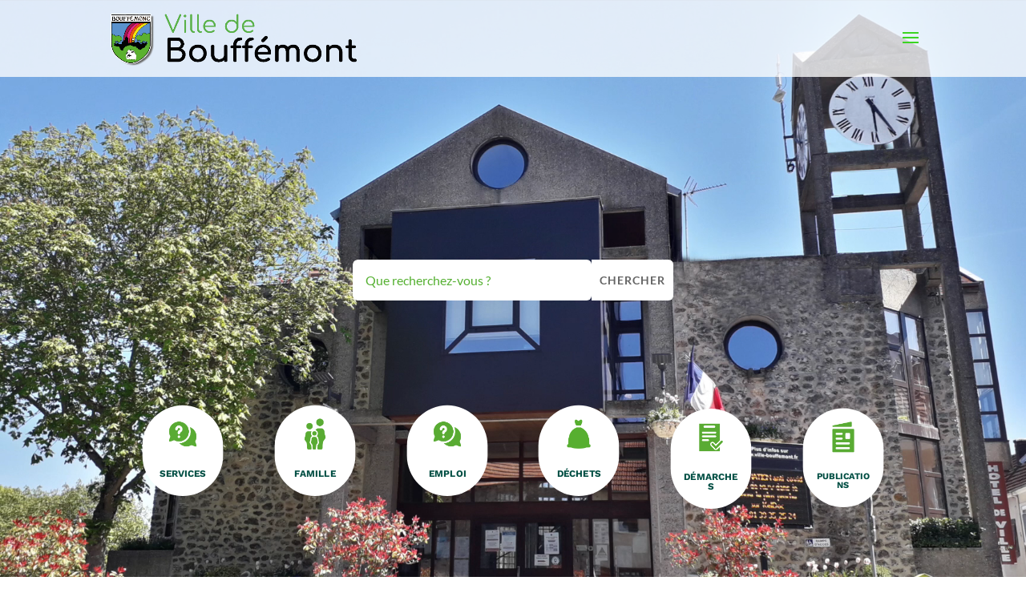

--- FILE ---
content_type: text/css
request_url: https://ville-bouffemont.fr/wp-content/et-cache/16/et-core-unified-tb-3886-deferred-16.min.css?ver=1767366063
body_size: 2786
content:
.et_pb_section_0_tb_footer.et_pb_section{padding-top:110px;padding-right:0px;padding-bottom:0px;padding-left:0px;background-color:#d3dae4!important}.et_pb_image_0_tb_footer{width:47%;text-align:left;margin-left:0}.et_pb_text_1_tb_footer,.et_pb_text_3_tb_footer{line-height:2em;line-height:2em}.et_pb_image_1_tb_footer{text-align:left;margin-left:0}.et_pb_button_0_tb_footer_wrapper{margin-bottom:19px!important}.et_pb_button_0_tb_footer,.et_pb_button_0_tb_footer:after,.et_pb_button_1_tb_footer,.et_pb_button_1_tb_footer:after{transition:all 300ms ease 0ms}.et_pb_text_4_tb_footer{padding-top:10px!important;padding-bottom:10px!important;margin-bottom:0px!important}ul.et_pb_social_media_follow_0_tb_footer{margin-bottom:0px!important}.et_pb_blurb_0_tb_footer.et_pb_blurb .et_pb_module_header,.et_pb_blurb_0_tb_footer.et_pb_blurb .et_pb_module_header a{line-height:1.8em}.et_pb_column_0_tb_footer,.et_pb_column_1_tb_footer{padding-top:40px}.et_pb_column_2_tb_footer{padding-top:40px;padding-bottom:20px}.et_pb_social_media_follow_network_0_tb_footer a.icon{background-color:#3b5998!important}.et_pb_social_media_follow_network_1_tb_footer a.icon{background-color:#ea2c59!important}@media only screen and (max-width:980px){.et_pb_image_0_tb_footer .et_pb_image_wrap img,.et_pb_image_1_tb_footer .et_pb_image_wrap img{width:auto}}@media only screen and (max-width:767px){.et_pb_section_0_tb_footer.et_pb_section{margin-top:0px;margin-right:0px;margin-bottom:0px;margin-left:0px}.et_pb_image_0_tb_footer .et_pb_image_wrap img,.et_pb_image_1_tb_footer .et_pb_image_wrap img{width:auto}}.et_pb_row_2{background-color:#ffffff;border-radius:11px 11px 11px 11px;overflow:hidden;border-top-width:18px;box-shadow:0px 39px 80px -6px rgba(0,0,0,0.1)}.et_pb_row_2.et_pb_row,.et_pb_row_3.et_pb_row{padding-right:30px!important;padding-left:30px!important;margin-top:0px!important;margin-right:auto!important;margin-bottom:0px!important;margin-left:auto!important;padding-right:30px;padding-left:30px}.et_pb_row_2,body #page-container .et-db #et-boc .et-l .et_pb_row_2.et_pb_row,body.et_pb_pagebuilder_layout.single #page-container #et-boc .et-l .et_pb_row_2.et_pb_row,body.et_pb_pagebuilder_layout.single.et_full_width_page #page-container #et-boc .et-l .et_pb_row_2.et_pb_row,.et_pb_row_3,body #page-container .et-db #et-boc .et-l .et_pb_row_3.et_pb_row,body.et_pb_pagebuilder_layout.single #page-container #et-boc .et-l .et_pb_row_3.et_pb_row,body.et_pb_pagebuilder_layout.single.et_full_width_page #page-container #et-boc .et-l .et_pb_row_3.et_pb_row{max-width:none}.et_pb_text_0 h2,.et_pb_text_1 h2{font-family:'Comfortaa',display;font-weight:700;font-size:40px;text-align:left}.et_pb_text_0 h4,.et_pb_text_1 h4,.et_pb_text_4 h4,.et_pb_text_6 h4{font-family:'Roboto',Helvetica,Arial,Lucida,sans-serif;font-weight:700;text-transform:uppercase;letter-spacing:1px;line-height:1.4em}.et_pb_text_0,.et_pb_text_1,.et_pb_text_4{margin-bottom:10px!important}.et_pb_divider_0,.et_pb_divider_1,.et_pb_divider_2,.et_pb_divider_3{max-width:100px}.et_pb_divider_0:before,.et_pb_divider_1:before,.et_pb_divider_2:before,.et_pb_divider_3:before{border-top-color:#55B031;border-top-width:2px}.et_pb_button_0_wrapper{margin-top:-36px!important}body #page-container .et_pb_section .et_pb_button_0{color:#55B031!important;border-color:#55B031;font-family:'Comfortaa',display!important}body #page-container .et_pb_section .et_pb_button_0:hover,body #page-container .et_pb_section .et_pb_button_1:hover{color:#FFFFFF!important;border-color:#55B031!important;border-radius:30px!important;letter-spacing:2px!important;background-image:initial;background-color:#55B031}.et_pb_button_0,.et_pb_button_1{transition:color 300ms ease 0ms,background-color 300ms ease 0ms,border 300ms ease 0ms,border-radius 300ms ease 0ms,letter-spacing 300ms ease 0ms}.et_pb_button_0,.et_pb_button_0:after,.et_pb_button_1,.et_pb_button_1:after{transition:all 300ms ease 0ms}.et_pb_post_slider_0.et_pb_slider .et_pb_slide_description .et_pb_slide_title,.et_pb_post_slider_0.et_pb_slider .et_pb_slide_description .et_pb_slide_title a{font-weight:700;font-size:32px!important;color:#000000!important;line-height:1.2em}.et_pb_post_slider_0.et_pb_slider,.et_pb_post_slider_0.et_pb_slider .et_pb_slide_content{line-height:1.6em!important}.et_pb_post_slider_0.et_pb_slider .et_pb_slide_content,.et_pb_post_slider_0.et_pb_slider .et_pb_slide_content div{font-size:16px!important;line-height:1.6em!important}.et_pb_post_slider_0.et_pb_slider .et_pb_slide_content .post-meta,.et_pb_post_slider_0.et_pb_slider .et_pb_slide_content .post-meta a{font-family:'Work Sans',Helvetica,Arial,Lucida,sans-serif!important;font-weight:500!important;text-transform:uppercase!important;font-size:12px!important;color:#1AB567!important;letter-spacing:1px!important;line-height:2em!important}.et_pb_post_slider_0 .et_pb_slide .et_pb_slide_description{text-shadow:0em 0.1em 0.1em RGBA(0,0,0,0);text-align:left}.et_pb_post_slider_0.et_pb_slider,.et_pb_post_slider_0.et_pb_slider.et_pb_bg_layout_dark{background-color:RGBA(255,255,255,0)}.et_pb_post_slider_0,.et_pb_post_slider_0 .et_pb_slide{min-height:600px;max-height:1000px}.et_pb_post_slider_0.et_pb_slider{overflow-x:scroll}.et_pb_post_slider_0 .et_pb_slide_description,.et_pb_slider_fullwidth_off.et_pb_post_slider_0 .et_pb_slide_description{padding-right:5%;padding-left:40%}.et_pb_post_slider_0{width:100%}.et_pb_post_slider_0 .et_pb_slide .et_pb_text_overlay_wrapper,.et_pb_post_slider_0 .et-pb-controllers a,.et_pb_post_slider_0 .et-pb-controllers .et-pb-active-control{background-color:#FFFFFF}.et_pb_post_slider_0.et_pb_slider_with_text_overlay .et_pb_text_overlay_wrapper{border-radius:8px}.et_pb_post_slider_0 .et-pb-slider-arrows .et-pb-arrow-prev,.et_pb_post_slider_0 .et-pb-slider-arrows .et-pb-arrow-next{color:#FFFFFF}.et_pb_post_slider_0 .et_pb_post_slide-4220{background-image:url(https://ville-bouffemont.fr/wp-content/uploads/2026/01/Voeux-2026-img.jpg);background-color:RGBA(255,255,255,0)}.et_pb_post_slider_0 .et_pb_post_slide-15082{background-image:url(https://ville-bouffemont.fr/wp-content/uploads/2024/03/iStock-1321519874-scaled.jpg);background-color:RGBA(255,255,255,0)}.et_pb_post_slider_0 .et_pb_post_slide-14057{background-image:url(https://ville-bouffemont.fr/wp-content/uploads/2025/01/Protoxyde-img.jpg);background-color:RGBA(255,255,255,0)}.et_pb_blog_0 .et_pb_post .entry-title a,.et_pb_blog_0 .not-found-title{font-family:'Comfortaa',display!important;text-transform:uppercase!important;color:#000000!important}.et_pb_blog_0 .et_pb_post .entry-title,.et_pb_blog_0 .not-found-title{font-size:18px!important;line-height:1.4em!important}.et_pb_blog_0 .et_pb_post p{line-height:1.8em}.et_pb_blog_0 .et_pb_post .post-content,.et_pb_blog_0.et_pb_bg_layout_light .et_pb_post .post-content p,.et_pb_blog_0.et_pb_bg_layout_dark .et_pb_post .post-content p{font-size:16px;line-height:1.8em}.et_pb_blog_0 .et_pb_post div.post-content a.more-link{text-transform:uppercase;font-size:12px;color:#55B031!important;transition:color 300ms ease 0ms}.et_pb_blog_0 .et_pb_post div.post-content a.more-link:hover{color:#55B031!important}.et_pb_blog_0 .et_pb_blog_grid .et_pb_post{border-width:1px;border-style:solid;border-color:#efefef;background-color:#ffffff}.et_pb_blog_0 article.et_pb_post,.et_pb_image_1 .et_pb_image_wrap,.et_pb_image_2 .et_pb_image_wrap,.et_pb_image_3 .et_pb_image_wrap{box-shadow:6px 6px 18px 0px rgba(0,0,0,0.3)}.et_pb_row_3{background-color:#ffffff;border-radius:11px 11px 11px 11px;overflow:hidden;border-top-width:18px;min-height:401.8px;box-shadow:0px 39px 80px -6px rgba(0,0,0,0.1)}.et_pb_text_2{font-family:'Comfortaa',display;font-size:16px;width:71.2%}.et_pb_text_3{font-family:'Comfortaa',display;font-size:16px;padding-bottom:0px!important;width:71.2%}.ba_image_carousel_child_5 .dtq-image-carousel-item .content-inner,.ba_image_carousel_child_6 .dtq-image-carousel-item .content-inner,.ba_image_carousel_child_7 .dtq-image-carousel-item .content-inner,.ba_image_carousel_child_8 .dtq-image-carousel-item .content-inner,.ba_image_carousel_child_9 .dtq-image-carousel-item .content-inner,.ba_image_carousel_child_10 .dtq-image-carousel-item .content-inner,.ba_image_carousel_child_11 .dtq-image-carousel-item .content-inner,.ba_image_carousel_child_12 .dtq-image-carousel-item .content-inner,.ba_image_carousel_child_13 .dtq-image-carousel-item .content-inner,.ba_image_carousel_child_14 .dtq-image-carousel-item .content-inner,.ba_image_carousel_child_15 .dtq-image-carousel-item .content-inner,.ba_image_carousel_child_16 .dtq-image-carousel-item .content-inner,.ba_image_carousel_child_17 .dtq-image-carousel-item .content-inner,.ba_image_carousel_0 .dtq-carousel .dtq-image-carousel-item .content-inner{text-align:left}.ba_image_carousel_child_5 .dtq-btn-wrap,.ba_image_carousel_child_6 .dtq-btn-wrap,.ba_image_carousel_child_7 .dtq-btn-wrap,.ba_image_carousel_child_8 .dtq-btn-wrap,.ba_image_carousel_child_9 .dtq-btn-wrap,.ba_image_carousel_child_10 .dtq-btn-wrap,.ba_image_carousel_child_11 .dtq-btn-wrap,.ba_image_carousel_child_12 .dtq-btn-wrap,.ba_image_carousel_child_13 .dtq-btn-wrap,.ba_image_carousel_child_14 .dtq-btn-wrap,.ba_image_carousel_child_15 .dtq-btn-wrap,.ba_image_carousel_child_16 .dtq-btn-wrap,.ba_image_carousel_child_17 .dtq-btn-wrap{padding-top:15px}.ba_image_carousel_child_5 .dtq-image-carousel-item h3,.ba_image_carousel_child_6 .dtq-image-carousel-item h3,.ba_image_carousel_child_7 .dtq-image-carousel-item h3,.ba_image_carousel_child_8 .dtq-image-carousel-item h3,.ba_image_carousel_child_9 .dtq-image-carousel-item h3,.ba_image_carousel_child_10 .dtq-image-carousel-item h3,.ba_image_carousel_child_11 .dtq-image-carousel-item h3,.ba_image_carousel_child_12 .dtq-image-carousel-item h3,.ba_image_carousel_child_13 .dtq-image-carousel-item h3,.ba_image_carousel_child_14 .dtq-image-carousel-item h3,.ba_image_carousel_child_15 .dtq-image-carousel-item h3,.ba_image_carousel_child_16 .dtq-image-carousel-item h3,.ba_image_carousel_child_17 .dtq-image-carousel-item h3{padding-bottom:5px}.ba_image_carousel_child_5 .dtq-image-carousel-item .content .content-inner,.ba_image_carousel_child_6 .dtq-image-carousel-item .content .content-inner,.ba_image_carousel_child_7 .dtq-image-carousel-item .content .content-inner,.ba_image_carousel_child_8 .dtq-image-carousel-item .content .content-inner,.ba_image_carousel_child_9 .dtq-image-carousel-item .content .content-inner,.ba_image_carousel_child_10 .dtq-image-carousel-item .content .content-inner,.ba_image_carousel_child_11 .dtq-image-carousel-item .content .content-inner,.ba_image_carousel_child_12 .dtq-image-carousel-item .content .content-inner,.ba_image_carousel_child_13 .dtq-image-carousel-item .content .content-inner,.ba_image_carousel_child_14 .dtq-image-carousel-item .content .content-inner,.ba_image_carousel_child_15 .dtq-image-carousel-item .content .content-inner,.ba_image_carousel_child_16 .dtq-image-carousel-item .content .content-inner,.ba_image_carousel_child_17 .dtq-image-carousel-item .content .content-inner{padding-top:15px;padding-bottom:15px;width:100%}.ba_image_carousel_child_5 .dtq-overlay,.ba_image_carousel_child_6 .dtq-overlay,.ba_image_carousel_child_7 .dtq-overlay,.ba_image_carousel_child_8 .dtq-overlay,.ba_image_carousel_child_9 .dtq-overlay,.ba_image_carousel_child_10 .dtq-overlay,.ba_image_carousel_child_11 .dtq-overlay,.ba_image_carousel_child_12 .dtq-overlay,.ba_image_carousel_child_13 .dtq-overlay,.ba_image_carousel_child_14 .dtq-overlay,.ba_image_carousel_child_15 .dtq-overlay,.ba_image_carousel_child_16 .dtq-overlay,.ba_image_carousel_child_17 .dtq-overlay{color:#2EA3F2;transition:all 500ms;background-color:#2EA3F2}.ba_image_carousel_child_5 .dtq-overlay .dtq-overlay-icon,.ba_image_carousel_child_6 .dtq-overlay .dtq-overlay-icon,.ba_image_carousel_child_7 .dtq-overlay .dtq-overlay-icon,.ba_image_carousel_child_8 .dtq-overlay .dtq-overlay-icon,.ba_image_carousel_child_9 .dtq-overlay .dtq-overlay-icon,.ba_image_carousel_child_10 .dtq-overlay .dtq-overlay-icon,.ba_image_carousel_child_11 .dtq-overlay .dtq-overlay-icon,.ba_image_carousel_child_12 .dtq-overlay .dtq-overlay-icon,.ba_image_carousel_child_13 .dtq-overlay .dtq-overlay-icon,.ba_image_carousel_child_14 .dtq-overlay .dtq-overlay-icon,.ba_image_carousel_child_15 .dtq-overlay .dtq-overlay-icon,.ba_image_carousel_child_16 .dtq-overlay .dtq-overlay-icon,.ba_image_carousel_child_17 .dtq-overlay .dtq-overlay-icon{font-size:32px;opacity:1}.ba_image_carousel_0{padding-top:0px}.ba_image_carousel_0 .dtq-carousel .slick-prev:before,.ba_image_carousel_0 .dtq-carousel .slick-next:before{font-family:ETmodules!important;font-weight:400!important}.ba_image_carousel_0 .dtq-centered--highlighted .slick-slide{transition:transform 700ms}.ba_image_carousel_0 .dtq-carousel .slick-track{padding-top:50px;padding-bottom:50px}.ba_image_carousel_0 .dtq-carousel .slick-slide,.et-db #et-boc .ba_image_carousel_0 .dtq-carousel .slick-slide{padding-left:10px!important;padding-right:10px!important}.ba_image_carousel_0 .dtq-carousel .slick-arrow{height:40px;width:40px;color:#333333;background:#ddd;border:0px solid #333;transform:skew(0deg);margin-top:-20px}.ba_image_carousel_0 .dtq-carousel .slick-arrow:before{font-size:30px;transform:skew(-0deg);display:inline-block}.ba_image_carousel_0 .dtq-carousel .slick-next,.ba_image_carousel_0 .dtq-carousel .slick-prev{border-radius:40px 40px 40px 40px}.ba_image_carousel_0 .slick-arrow{top:50%}.ba_image_carousel_0 .slick-next{right:-15px}.ba_image_carousel_0 .slick-prev{left:-15px}.ba_image_carousel_0 .dtq-carousel .slick-dots li button{font-size:0!important;background:#dddddd;height:10px;width:10px;border-radius:10px 10px 10px 10px}.ba_image_carousel_0 .dtq-carousel .slick-dots{text-align:center;transform:translateY(10px)}.ba_image_carousel_0 .dtq-carousel .slick-dots li{margin:0 10px}.et_pb_section_3.et_pb_section{background-color:#2a2c51!important}.et_pb_text_4 h2,.et_pb_text_6 h2{font-family:'Comfortaa',display;font-weight:700;font-size:40px}.et_pb_icon_0{text-align:center}.et_pb_icon_0 .et_pb_icon_wrap .et-pb-icon{font-family:ETmodules!important;font-weight:400!important;color:#FFFFFF;font-size:50px}.et_pb_text_5.et_pb_text{color:#2a2a2a!important}.et_pb_text_5{font-family:'Roboto',Helvetica,Arial,Lucida,sans-serif;font-weight:700;text-transform:uppercase;font-size:18px;letter-spacing:4px}.et_pb_text_5 h3{font-family:'Comfortaa',display;font-weight:700;text-transform:uppercase;font-size:15px;color:#FFFFFF!important}.mecdivi_MECShortcodes_0{color:#ffffff!important;background-color:#FFFFFF;padding-top:35px;padding-right:20px;padding-bottom:0px;padding-left:20px}.et_pb_section_4.et_pb_section{padding-bottom:0px}.et_pb_row_6{min-height:114.8px}.et_pb_row_6.et_pb_row{padding-top:27px!important;padding-right:0px!important;padding-bottom:27px!important;padding-left:0px!important;padding-top:27px;padding-right:0px;padding-bottom:27px;padding-left:0px}.et_pb_text_6{background-color:RGBA(255,255,255,0);margin-bottom:10px!important}body #page-container .et_pb_section .et_pb_button_1{color:#55B031!important}.et_pb_image_0,.et_pb_image_1,.et_pb_image_2,.et_pb_image_3{text-align:left;margin-left:0}.et_pb_text_7 h5,.et_pb_text_8 h5,.et_pb_text_9 h5,.et_pb_text_10 h5{font-family:'Comfortaa',display;color:#55B031!important;line-height:1.3em}.et_pb_text_7,.et_pb_text_8,.et_pb_text_9,.et_pb_text_10{margin-top:-12px!important}.ba_logo_grid_child_0 .dtq-logo-grid__item,.ba_logo_grid_child_1 .dtq-logo-grid__item,.ba_logo_grid_child_2 .dtq-logo-grid__item,.ba_logo_grid_child_3 .dtq-logo-grid__item,.ba_logo_grid_child_4 .dtq-logo-grid__item,.ba_logo_grid_child_5 .dtq-logo-grid__item,.ba_logo_grid_child_6 .dtq-logo-grid__item,.ba_logo_grid_child_7 .dtq-logo-grid__item,.ba_logo_grid_child_8 .dtq-logo-grid__item{background-color:#e2e5ed!important;padding-top:50px!important;padding-right:50px!important;padding-bottom:50px!important;padding-left:50px!important}.et_pb_divider_0.et_pb_module,.et_pb_divider_1.et_pb_module{margin-left:0px!important;margin-right:auto!important}.et_pb_divider_2.et_pb_module,.et_pb_divider_3.et_pb_module{margin-left:auto!important;margin-right:auto!important}@media only screen and (max-width:980px){.et_pb_row_2,.et_pb_row_3{border-top-width:18px}body #page-container .et_pb_section .et_pb_button_0:after,body #page-container .et_pb_section .et_pb_button_1:after{display:inline-block;opacity:0}body #page-container .et_pb_section .et_pb_button_0:hover:after,body #page-container .et_pb_section .et_pb_button_1:hover:after{opacity:1}.et_pb_post_slider_0.et_pb_slider .et_pb_slide_description .et_pb_slide_title,.et_pb_post_slider_0.et_pb_slider .et_pb_slide_description .et_pb_slide_title a{font-size:18px!important}.et_pb_post_slider_0.et_pb_slider .et_pb_slide_content,.et_pb_post_slider_0.et_pb_slider .et_pb_slide_content div{font-size:15px!important}.et_pb_post_slider_0 .et_pb_slide_description,.et_pb_slider_fullwidth_off.et_pb_post_slider_0 .et_pb_slide_description{padding-right:5%;padding-left:5%}.et_pb_icon_0{margin-left:auto;margin-right:auto}.et_pb_image_0 .et_pb_image_wrap img,.et_pb_image_1 .et_pb_image_wrap img,.et_pb_image_2 .et_pb_image_wrap img,.et_pb_image_3 .et_pb_image_wrap img{width:auto}}@media only screen and (max-width:767px){.et_pb_row_2,.et_pb_row_3{border-top-width:18px}body #page-container .et_pb_section .et_pb_button_0:after,body #page-container .et_pb_section .et_pb_button_1:after{display:inline-block;opacity:0}body #page-container .et_pb_section .et_pb_button_0:hover:after,body #page-container .et_pb_section .et_pb_button_1:hover:after{opacity:1}.et_pb_post_slider_0.et_pb_slider .et_pb_slide_description .et_pb_slide_title,.et_pb_post_slider_0.et_pb_slider .et_pb_slide_description .et_pb_slide_title a{font-size:16px!important}.et_pb_post_slider_0.et_pb_slider .et_pb_slide_content,.et_pb_post_slider_0.et_pb_slider .et_pb_slide_content div{font-size:14px!important}.et_pb_post_slider_0 .et_pb_slide_description,.et_pb_slider_fullwidth_off.et_pb_post_slider_0 .et_pb_slide_description{padding-left:5%}.ba_image_carousel_0{display:none!important}.et_pb_icon_0{margin-left:auto;margin-right:auto}.et_pb_image_0 .et_pb_image_wrap img,.et_pb_image_1 .et_pb_image_wrap img,.et_pb_image_2 .et_pb_image_wrap img,.et_pb_image_3 .et_pb_image_wrap img{width:auto}}